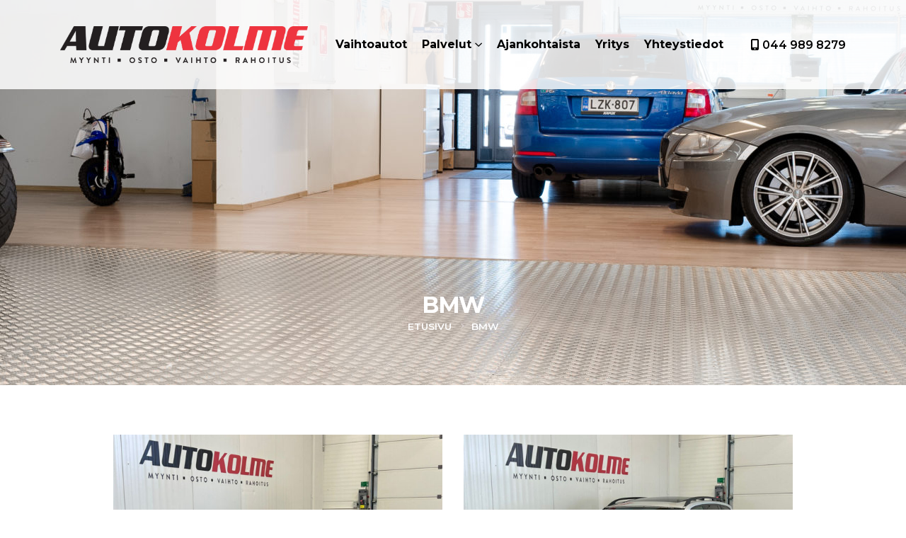

--- FILE ---
content_type: text/html; charset=UTF-8
request_url: https://autokolme.fi/merkki/bmw/
body_size: 13759
content:
<!DOCTYPE html>
<html lang="fi">
<head>
	<meta charset="UTF-8">
	<!--[if IE]><meta http-equiv='X-UA-Compatible' content='IE=edge,chrome=1'><![endif]-->
	<meta name="viewport" content="width=device-width, initial-scale=1.0, minimum-scale=1.0">
	<link rel="profile" href="http://gmpg.org/xfn/11" />
	<link rel="pingback" href="https://autokolme.fi/xmlrpc.php" />

		<link rel="shortcut icon" href="//autokolme.fi/wp-content/uploads/2020/11/autokolme-favicon.jpg" type="image/x-icon" />
		<link rel="apple-touch-icon" href="//autokolme.fi/wp-content/uploads/2020/11/autokolme-favicon.jpg" />
		<link rel="apple-touch-icon" sizes="120x120" href="//autokolme.fi/wp-content/uploads/2020/11/autokolme-favicon.jpg" />
		<link rel="apple-touch-icon" sizes="76x76" href="//autokolme.fi/wp-content/uploads/2020/11/autokolme-favicon.jpg" />
		<link rel="apple-touch-icon" sizes="152x152" href="//autokolme.fi/wp-content/uploads/2020/11/autokolme-favicon.jpg" />
	<meta name='robots' content='index, follow, max-image-preview:large, max-snippet:-1, max-video-preview:-1' />

	<!-- This site is optimized with the Yoast SEO plugin v26.5 - https://yoast.com/wordpress/plugins/seo/ -->
	<title>BMW arkistot - Autokolme</title>
	<link rel="canonical" href="https://autokolme.fi/merkki/bmw/" />
	<meta property="og:locale" content="fi_FI" />
	<meta property="og:type" content="article" />
	<meta property="og:title" content="BMW arkistot - Autokolme" />
	<meta property="og:url" content="https://autokolme.fi/merkki/bmw/" />
	<meta property="og:site_name" content="Autokolme" />
	<meta name="twitter:card" content="summary_large_image" />
	<script type="application/ld+json" class="yoast-schema-graph">{"@context":"https://schema.org","@graph":[{"@type":"CollectionPage","@id":"https://autokolme.fi/merkki/bmw/","url":"https://autokolme.fi/merkki/bmw/","name":"BMW arkistot - Autokolme","isPartOf":{"@id":"https://autokolme.fi/#website"},"primaryImageOfPage":{"@id":"https://autokolme.fi/merkki/bmw/#primaryimage"},"image":{"@id":"https://autokolme.fi/merkki/bmw/#primaryimage"},"thumbnailUrl":"https://autokolme.fi/wp-content/uploads/2025/08/da283bdd5cfa0fe2-large.jpg","breadcrumb":{"@id":"https://autokolme.fi/merkki/bmw/#breadcrumb"},"inLanguage":"fi"},{"@type":"ImageObject","inLanguage":"fi","@id":"https://autokolme.fi/merkki/bmw/#primaryimage","url":"https://autokolme.fi/wp-content/uploads/2025/08/da283bdd5cfa0fe2-large.jpg","contentUrl":"https://autokolme.fi/wp-content/uploads/2025/08/da283bdd5cfa0fe2-large.jpg","width":1440,"height":1080,"caption":"BMW 335xi / Nahat / Juuri Katsastettu / Huollettu / Rahoitus"},{"@type":"BreadcrumbList","@id":"https://autokolme.fi/merkki/bmw/#breadcrumb","itemListElement":[{"@type":"ListItem","position":1,"name":"Home","item":"https://autokolme.fi/"},{"@type":"ListItem","position":2,"name":"BMW"}]},{"@type":"WebSite","@id":"https://autokolme.fi/#website","url":"https://autokolme.fi/","name":"Autokolme","description":"Autoliike Espoossa","potentialAction":[{"@type":"SearchAction","target":{"@type":"EntryPoint","urlTemplate":"https://autokolme.fi/?s={search_term_string}"},"query-input":{"@type":"PropertyValueSpecification","valueRequired":true,"valueName":"search_term_string"}}],"inLanguage":"fi"}]}</script>
	<!-- / Yoast SEO plugin. -->


<link rel='dns-prefetch' href='//unpkg.com' />
<link rel="alternate" type="application/rss+xml" title="Autokolme &raquo; syöte" href="https://autokolme.fi/feed/" />
<link rel="alternate" type="application/rss+xml" title="Autokolme &raquo; kommenttien syöte" href="https://autokolme.fi/comments/feed/" />
<link rel="alternate" type="application/rss+xml" title="Syöte: Autokolme &raquo; BMW Merkki" href="https://autokolme.fi/merkki/bmw/feed/" />
		<link rel="shortcut icon" href="//autokolme.fi/wp-content/uploads/2020/11/autokolme-favicon.jpg" type="image/x-icon" />
				<link rel="apple-touch-icon" href="//autokolme.fi/wp-content/uploads/2020/11/autokolme-favicon.jpg" />
				<link rel="apple-touch-icon" sizes="120x120" href="//autokolme.fi/wp-content/uploads/2020/11/autokolme-favicon.jpg" />
				<link rel="apple-touch-icon" sizes="76x76" href="//autokolme.fi/wp-content/uploads/2020/11/autokolme-favicon.jpg" />
				<link rel="apple-touch-icon" sizes="152x152" href="//autokolme.fi/wp-content/uploads/2020/11/autokolme-favicon.jpg" />
		<style id='wp-img-auto-sizes-contain-inline-css'>
img:is([sizes=auto i],[sizes^="auto," i]){contain-intrinsic-size:3000px 1500px}
/*# sourceURL=wp-img-auto-sizes-contain-inline-css */
</style>
<style id='wp-emoji-styles-inline-css'>

	img.wp-smiley, img.emoji {
		display: inline !important;
		border: none !important;
		box-shadow: none !important;
		height: 1em !important;
		width: 1em !important;
		margin: 0 0.07em !important;
		vertical-align: -0.1em !important;
		background: none !important;
		padding: 0 !important;
	}
/*# sourceURL=wp-emoji-styles-inline-css */
</style>
<link rel='stylesheet' id='wp-block-library-css' href='https://autokolme.fi/wp-includes/css/dist/block-library/style.min.css?ver=6.9' media='all' />
<style id='global-styles-inline-css'>
:root{--wp--preset--aspect-ratio--square: 1;--wp--preset--aspect-ratio--4-3: 4/3;--wp--preset--aspect-ratio--3-4: 3/4;--wp--preset--aspect-ratio--3-2: 3/2;--wp--preset--aspect-ratio--2-3: 2/3;--wp--preset--aspect-ratio--16-9: 16/9;--wp--preset--aspect-ratio--9-16: 9/16;--wp--preset--color--black: #000000;--wp--preset--color--cyan-bluish-gray: #abb8c3;--wp--preset--color--white: #ffffff;--wp--preset--color--pale-pink: #f78da7;--wp--preset--color--vivid-red: #cf2e2e;--wp--preset--color--luminous-vivid-orange: #ff6900;--wp--preset--color--luminous-vivid-amber: #fcb900;--wp--preset--color--light-green-cyan: #7bdcb5;--wp--preset--color--vivid-green-cyan: #00d084;--wp--preset--color--pale-cyan-blue: #8ed1fc;--wp--preset--color--vivid-cyan-blue: #0693e3;--wp--preset--color--vivid-purple: #9b51e0;--wp--preset--color--primary: var(--porto-primary-color);--wp--preset--color--secondary: var(--porto-secondary-color);--wp--preset--color--tertiary: var(--porto-tertiary-color);--wp--preset--color--quaternary: var(--porto-quaternary-color);--wp--preset--color--dark: var(--porto-dark-color);--wp--preset--color--light: var(--porto-light-color);--wp--preset--color--primary-hover: var(--porto-primary-light-5);--wp--preset--gradient--vivid-cyan-blue-to-vivid-purple: linear-gradient(135deg,rgb(6,147,227) 0%,rgb(155,81,224) 100%);--wp--preset--gradient--light-green-cyan-to-vivid-green-cyan: linear-gradient(135deg,rgb(122,220,180) 0%,rgb(0,208,130) 100%);--wp--preset--gradient--luminous-vivid-amber-to-luminous-vivid-orange: linear-gradient(135deg,rgb(252,185,0) 0%,rgb(255,105,0) 100%);--wp--preset--gradient--luminous-vivid-orange-to-vivid-red: linear-gradient(135deg,rgb(255,105,0) 0%,rgb(207,46,46) 100%);--wp--preset--gradient--very-light-gray-to-cyan-bluish-gray: linear-gradient(135deg,rgb(238,238,238) 0%,rgb(169,184,195) 100%);--wp--preset--gradient--cool-to-warm-spectrum: linear-gradient(135deg,rgb(74,234,220) 0%,rgb(151,120,209) 20%,rgb(207,42,186) 40%,rgb(238,44,130) 60%,rgb(251,105,98) 80%,rgb(254,248,76) 100%);--wp--preset--gradient--blush-light-purple: linear-gradient(135deg,rgb(255,206,236) 0%,rgb(152,150,240) 100%);--wp--preset--gradient--blush-bordeaux: linear-gradient(135deg,rgb(254,205,165) 0%,rgb(254,45,45) 50%,rgb(107,0,62) 100%);--wp--preset--gradient--luminous-dusk: linear-gradient(135deg,rgb(255,203,112) 0%,rgb(199,81,192) 50%,rgb(65,88,208) 100%);--wp--preset--gradient--pale-ocean: linear-gradient(135deg,rgb(255,245,203) 0%,rgb(182,227,212) 50%,rgb(51,167,181) 100%);--wp--preset--gradient--electric-grass: linear-gradient(135deg,rgb(202,248,128) 0%,rgb(113,206,126) 100%);--wp--preset--gradient--midnight: linear-gradient(135deg,rgb(2,3,129) 0%,rgb(40,116,252) 100%);--wp--preset--font-size--small: 13px;--wp--preset--font-size--medium: 20px;--wp--preset--font-size--large: 36px;--wp--preset--font-size--x-large: 42px;--wp--preset--spacing--20: 0.44rem;--wp--preset--spacing--30: 0.67rem;--wp--preset--spacing--40: 1rem;--wp--preset--spacing--50: 1.5rem;--wp--preset--spacing--60: 2.25rem;--wp--preset--spacing--70: 3.38rem;--wp--preset--spacing--80: 5.06rem;--wp--preset--shadow--natural: 6px 6px 9px rgba(0, 0, 0, 0.2);--wp--preset--shadow--deep: 12px 12px 50px rgba(0, 0, 0, 0.4);--wp--preset--shadow--sharp: 6px 6px 0px rgba(0, 0, 0, 0.2);--wp--preset--shadow--outlined: 6px 6px 0px -3px rgb(255, 255, 255), 6px 6px rgb(0, 0, 0);--wp--preset--shadow--crisp: 6px 6px 0px rgb(0, 0, 0);}:where(.is-layout-flex){gap: 0.5em;}:where(.is-layout-grid){gap: 0.5em;}body .is-layout-flex{display: flex;}.is-layout-flex{flex-wrap: wrap;align-items: center;}.is-layout-flex > :is(*, div){margin: 0;}body .is-layout-grid{display: grid;}.is-layout-grid > :is(*, div){margin: 0;}:where(.wp-block-columns.is-layout-flex){gap: 2em;}:where(.wp-block-columns.is-layout-grid){gap: 2em;}:where(.wp-block-post-template.is-layout-flex){gap: 1.25em;}:where(.wp-block-post-template.is-layout-grid){gap: 1.25em;}.has-black-color{color: var(--wp--preset--color--black) !important;}.has-cyan-bluish-gray-color{color: var(--wp--preset--color--cyan-bluish-gray) !important;}.has-white-color{color: var(--wp--preset--color--white) !important;}.has-pale-pink-color{color: var(--wp--preset--color--pale-pink) !important;}.has-vivid-red-color{color: var(--wp--preset--color--vivid-red) !important;}.has-luminous-vivid-orange-color{color: var(--wp--preset--color--luminous-vivid-orange) !important;}.has-luminous-vivid-amber-color{color: var(--wp--preset--color--luminous-vivid-amber) !important;}.has-light-green-cyan-color{color: var(--wp--preset--color--light-green-cyan) !important;}.has-vivid-green-cyan-color{color: var(--wp--preset--color--vivid-green-cyan) !important;}.has-pale-cyan-blue-color{color: var(--wp--preset--color--pale-cyan-blue) !important;}.has-vivid-cyan-blue-color{color: var(--wp--preset--color--vivid-cyan-blue) !important;}.has-vivid-purple-color{color: var(--wp--preset--color--vivid-purple) !important;}.has-black-background-color{background-color: var(--wp--preset--color--black) !important;}.has-cyan-bluish-gray-background-color{background-color: var(--wp--preset--color--cyan-bluish-gray) !important;}.has-white-background-color{background-color: var(--wp--preset--color--white) !important;}.has-pale-pink-background-color{background-color: var(--wp--preset--color--pale-pink) !important;}.has-vivid-red-background-color{background-color: var(--wp--preset--color--vivid-red) !important;}.has-luminous-vivid-orange-background-color{background-color: var(--wp--preset--color--luminous-vivid-orange) !important;}.has-luminous-vivid-amber-background-color{background-color: var(--wp--preset--color--luminous-vivid-amber) !important;}.has-light-green-cyan-background-color{background-color: var(--wp--preset--color--light-green-cyan) !important;}.has-vivid-green-cyan-background-color{background-color: var(--wp--preset--color--vivid-green-cyan) !important;}.has-pale-cyan-blue-background-color{background-color: var(--wp--preset--color--pale-cyan-blue) !important;}.has-vivid-cyan-blue-background-color{background-color: var(--wp--preset--color--vivid-cyan-blue) !important;}.has-vivid-purple-background-color{background-color: var(--wp--preset--color--vivid-purple) !important;}.has-black-border-color{border-color: var(--wp--preset--color--black) !important;}.has-cyan-bluish-gray-border-color{border-color: var(--wp--preset--color--cyan-bluish-gray) !important;}.has-white-border-color{border-color: var(--wp--preset--color--white) !important;}.has-pale-pink-border-color{border-color: var(--wp--preset--color--pale-pink) !important;}.has-vivid-red-border-color{border-color: var(--wp--preset--color--vivid-red) !important;}.has-luminous-vivid-orange-border-color{border-color: var(--wp--preset--color--luminous-vivid-orange) !important;}.has-luminous-vivid-amber-border-color{border-color: var(--wp--preset--color--luminous-vivid-amber) !important;}.has-light-green-cyan-border-color{border-color: var(--wp--preset--color--light-green-cyan) !important;}.has-vivid-green-cyan-border-color{border-color: var(--wp--preset--color--vivid-green-cyan) !important;}.has-pale-cyan-blue-border-color{border-color: var(--wp--preset--color--pale-cyan-blue) !important;}.has-vivid-cyan-blue-border-color{border-color: var(--wp--preset--color--vivid-cyan-blue) !important;}.has-vivid-purple-border-color{border-color: var(--wp--preset--color--vivid-purple) !important;}.has-vivid-cyan-blue-to-vivid-purple-gradient-background{background: var(--wp--preset--gradient--vivid-cyan-blue-to-vivid-purple) !important;}.has-light-green-cyan-to-vivid-green-cyan-gradient-background{background: var(--wp--preset--gradient--light-green-cyan-to-vivid-green-cyan) !important;}.has-luminous-vivid-amber-to-luminous-vivid-orange-gradient-background{background: var(--wp--preset--gradient--luminous-vivid-amber-to-luminous-vivid-orange) !important;}.has-luminous-vivid-orange-to-vivid-red-gradient-background{background: var(--wp--preset--gradient--luminous-vivid-orange-to-vivid-red) !important;}.has-very-light-gray-to-cyan-bluish-gray-gradient-background{background: var(--wp--preset--gradient--very-light-gray-to-cyan-bluish-gray) !important;}.has-cool-to-warm-spectrum-gradient-background{background: var(--wp--preset--gradient--cool-to-warm-spectrum) !important;}.has-blush-light-purple-gradient-background{background: var(--wp--preset--gradient--blush-light-purple) !important;}.has-blush-bordeaux-gradient-background{background: var(--wp--preset--gradient--blush-bordeaux) !important;}.has-luminous-dusk-gradient-background{background: var(--wp--preset--gradient--luminous-dusk) !important;}.has-pale-ocean-gradient-background{background: var(--wp--preset--gradient--pale-ocean) !important;}.has-electric-grass-gradient-background{background: var(--wp--preset--gradient--electric-grass) !important;}.has-midnight-gradient-background{background: var(--wp--preset--gradient--midnight) !important;}.has-small-font-size{font-size: var(--wp--preset--font-size--small) !important;}.has-medium-font-size{font-size: var(--wp--preset--font-size--medium) !important;}.has-large-font-size{font-size: var(--wp--preset--font-size--large) !important;}.has-x-large-font-size{font-size: var(--wp--preset--font-size--x-large) !important;}
/*# sourceURL=global-styles-inline-css */
</style>

<style id='classic-theme-styles-inline-css'>
/*! This file is auto-generated */
.wp-block-button__link{color:#fff;background-color:#32373c;border-radius:9999px;box-shadow:none;text-decoration:none;padding:calc(.667em + 2px) calc(1.333em + 2px);font-size:1.125em}.wp-block-file__button{background:#32373c;color:#fff;text-decoration:none}
/*# sourceURL=/wp-includes/css/classic-themes.min.css */
</style>
<link rel='stylesheet' id='mediaelement-css' href='https://autokolme.fi/wp-includes/js/mediaelement/mediaelementplayer-legacy.min.css?ver=4.2.17' media='all' />
<link rel='stylesheet' id='wp-mediaelement-css' href='https://autokolme.fi/wp-includes/js/mediaelement/wp-mediaelement.min.css?ver=6.9' media='all' />
<link rel='stylesheet' id='view_editor_gutenberg_frontend_assets-css' href='https://autokolme.fi/wp-content/plugins/toolset-blocks/public/css/views-frontend.css?ver=3.6.21' media='all' />
<style id='view_editor_gutenberg_frontend_assets-inline-css'>
.wpv-sort-list-dropdown.wpv-sort-list-dropdown-style-default > span.wpv-sort-list,.wpv-sort-list-dropdown.wpv-sort-list-dropdown-style-default .wpv-sort-list-item {border-color: #cdcdcd;}.wpv-sort-list-dropdown.wpv-sort-list-dropdown-style-default .wpv-sort-list-item a {color: #444;background-color: #fff;}.wpv-sort-list-dropdown.wpv-sort-list-dropdown-style-default a:hover,.wpv-sort-list-dropdown.wpv-sort-list-dropdown-style-default a:focus {color: #000;background-color: #eee;}.wpv-sort-list-dropdown.wpv-sort-list-dropdown-style-default .wpv-sort-list-item.wpv-sort-list-current a {color: #000;background-color: #eee;}
.wpv-sort-list-dropdown.wpv-sort-list-dropdown-style-default > span.wpv-sort-list,.wpv-sort-list-dropdown.wpv-sort-list-dropdown-style-default .wpv-sort-list-item {border-color: #cdcdcd;}.wpv-sort-list-dropdown.wpv-sort-list-dropdown-style-default .wpv-sort-list-item a {color: #444;background-color: #fff;}.wpv-sort-list-dropdown.wpv-sort-list-dropdown-style-default a:hover,.wpv-sort-list-dropdown.wpv-sort-list-dropdown-style-default a:focus {color: #000;background-color: #eee;}.wpv-sort-list-dropdown.wpv-sort-list-dropdown-style-default .wpv-sort-list-item.wpv-sort-list-current a {color: #000;background-color: #eee;}.wpv-sort-list-dropdown.wpv-sort-list-dropdown-style-grey > span.wpv-sort-list,.wpv-sort-list-dropdown.wpv-sort-list-dropdown-style-grey .wpv-sort-list-item {border-color: #cdcdcd;}.wpv-sort-list-dropdown.wpv-sort-list-dropdown-style-grey .wpv-sort-list-item a {color: #444;background-color: #eeeeee;}.wpv-sort-list-dropdown.wpv-sort-list-dropdown-style-grey a:hover,.wpv-sort-list-dropdown.wpv-sort-list-dropdown-style-grey a:focus {color: #000;background-color: #e5e5e5;}.wpv-sort-list-dropdown.wpv-sort-list-dropdown-style-grey .wpv-sort-list-item.wpv-sort-list-current a {color: #000;background-color: #e5e5e5;}
.wpv-sort-list-dropdown.wpv-sort-list-dropdown-style-default > span.wpv-sort-list,.wpv-sort-list-dropdown.wpv-sort-list-dropdown-style-default .wpv-sort-list-item {border-color: #cdcdcd;}.wpv-sort-list-dropdown.wpv-sort-list-dropdown-style-default .wpv-sort-list-item a {color: #444;background-color: #fff;}.wpv-sort-list-dropdown.wpv-sort-list-dropdown-style-default a:hover,.wpv-sort-list-dropdown.wpv-sort-list-dropdown-style-default a:focus {color: #000;background-color: #eee;}.wpv-sort-list-dropdown.wpv-sort-list-dropdown-style-default .wpv-sort-list-item.wpv-sort-list-current a {color: #000;background-color: #eee;}.wpv-sort-list-dropdown.wpv-sort-list-dropdown-style-grey > span.wpv-sort-list,.wpv-sort-list-dropdown.wpv-sort-list-dropdown-style-grey .wpv-sort-list-item {border-color: #cdcdcd;}.wpv-sort-list-dropdown.wpv-sort-list-dropdown-style-grey .wpv-sort-list-item a {color: #444;background-color: #eeeeee;}.wpv-sort-list-dropdown.wpv-sort-list-dropdown-style-grey a:hover,.wpv-sort-list-dropdown.wpv-sort-list-dropdown-style-grey a:focus {color: #000;background-color: #e5e5e5;}.wpv-sort-list-dropdown.wpv-sort-list-dropdown-style-grey .wpv-sort-list-item.wpv-sort-list-current a {color: #000;background-color: #e5e5e5;}.wpv-sort-list-dropdown.wpv-sort-list-dropdown-style-blue > span.wpv-sort-list,.wpv-sort-list-dropdown.wpv-sort-list-dropdown-style-blue .wpv-sort-list-item {border-color: #0099cc;}.wpv-sort-list-dropdown.wpv-sort-list-dropdown-style-blue .wpv-sort-list-item a {color: #444;background-color: #cbddeb;}.wpv-sort-list-dropdown.wpv-sort-list-dropdown-style-blue a:hover,.wpv-sort-list-dropdown.wpv-sort-list-dropdown-style-blue a:focus {color: #000;background-color: #95bedd;}.wpv-sort-list-dropdown.wpv-sort-list-dropdown-style-blue .wpv-sort-list-item.wpv-sort-list-current a {color: #000;background-color: #95bedd;}
/*# sourceURL=view_editor_gutenberg_frontend_assets-inline-css */
</style>
<link rel='stylesheet' id='contact-form-7-css' href='https://autokolme.fi/wp-content/plugins/contact-form-7/includes/css/styles.css?ver=6.1.4' media='all' />
<link rel='stylesheet' id='swiper-css-css' href='https://unpkg.com/swiper/swiper-bundle.min.css' media='all' />
<link rel='stylesheet' id='porto-css-vars-css' href='https://autokolme.fi/wp-content/uploads/porto_styles/theme_css_vars.css?ver=7.3.2' media='all' />
<link rel='stylesheet' id='js_composer_front-css' href='https://autokolme.fi/wp-content/plugins/js_composer/assets/css/js_composer.min.css?ver=8.1' media='all' />
<link rel='stylesheet' id='bootstrap-css' href='https://autokolme.fi/wp-content/uploads/porto_styles/bootstrap.css?ver=7.3.2' media='all' />
<link rel='stylesheet' id='porto-plugins-css' href='https://autokolme.fi/wp-content/themes/porto/css/plugins.css?ver=7.3.2' media='all' />
<link rel='stylesheet' id='porto-theme-css' href='https://autokolme.fi/wp-content/themes/porto/css/theme.css?ver=7.3.2' media='all' />
<link rel='stylesheet' id='porto-shortcodes-css' href='https://autokolme.fi/wp-content/uploads/porto_styles/shortcodes.css?ver=7.3.2' media='all' />
<link rel='stylesheet' id='porto-theme-wpb-css' href='https://autokolme.fi/wp-content/themes/porto/css/theme_wpb.css?ver=7.3.2' media='all' />
<link rel='stylesheet' id='porto-dynamic-style-css' href='https://autokolme.fi/wp-content/uploads/porto_styles/dynamic_style.css?ver=7.3.2' media='all' />
<link rel='stylesheet' id='porto-type-builder-css' href='https://autokolme.fi/wp-content/plugins/porto-functionality/builders/assets/type-builder.css?ver=3.3.2' media='all' />
<link rel='stylesheet' id='porto-style-css' href='https://autokolme.fi/wp-content/themes/porto/style.css?ver=7.3.2' media='all' />
<style id='porto-style-inline-css'>
.side-header-narrow-bar-logo{max-width:350px}@media (min-width:992px){}.page-top .sort-source{position:static;text-align:center;margin-top:5px;border-width:0}.page-top ul.breadcrumb{-ms-flex-pack:center;justify-content:center}.page-top .page-title{font-weight:700}.text-sm{font-size:.8em !important}a,span,li{font-family:"Montserrat",sans-serif}body:not(.single-portfolio) #main{background:#e9e9e9}.main-content{padding-top:70px}input[type="email"],input[type="number"],input[type="password"],input[type="search"],input[type="tel"],input[type="text"],input[type="url"],input[type="color"],input[type="date"],input[type="datetime"],input[type="datetime-local"],input[type="month"],input[type="time"],input[type="week"],textarea,select,.form-control{padding:12px 16px;border:none;box-shadow:none}.btn,.button,input.submit{border-radius:50px;padding-left:1.2em;padding-right:1.2em}.section{padding:70px 0}#header{background:rgba(0,0,0,0.7)}#header .header-top .container:after{content:'';display:block;position:absolute;bottom:0;left:15px;right:15px;border-bottom:1px solid rgba(141,142,144,0.5);height:1px}#header .header-top .header-contact a,#header .header-top .header-contact span,#header .header-top .top-links > li.menu-item > a{color:rgba(255,255,255,0.8)}#header .block-inline{margin-bottom:0;line-height:48px}#header .header-top .mega-menu > li.menu-item > a{font-size:12.6px;font-weight:400;text-transform:none;text-decoration:none}#header .header-contact li{line-height:inherit;padding:0 16px;border-left:1px solid rgba(141,142,144,0.5);font-size:14px}#header .header-contact li:first-child{padding-left:0;border-left:none}#header .header-contact .nav-top a,#header .header-contact .nav-top span{padding-left:0}#header .header-top .header-contact li *{font-size:.9em}.page-top .page-title{font-size:2em;font-weight:700;line-height:1.2;min-height:0}.page-top .page-sub-title{font-size:1.2em}.page-top .breadcrumbs-wrap{font-size:.85em}.page-top ul.breadcrumb > li a,.breadcrumb{text-transform:uppercase}.page-top ul.breadcrumb>li .delimiter:before{top:-1px;opacity:0.5}@media (max-width:991px){#header .header-top .header-right > *{display:inline-block}.fixed-header #header .header-main .header-left,.fixed-header #header .header-main .header-right{padding-top:20px;padding-bottom:20px}}@media (max-width:767px){#header .header-top{display:block}}@media (min-width:992px){#header #main-menu .mega-menu > li.menu-item > a{padding-bottom:38px}}#nav-panel .mobile-nav-wrap{padding:14px !important;border-radius:4px}.page-portfolios .portfolio-item{position:relative;overflow:hidden;border:1px solid #ddd;background:#fff}.portfolio-item .thumb-info-price{position:absolute;top:13px;left:0;background:#c06b2d;padding:0.6rem 1.7rem;color:#FFF;font-weight:600;border-radius:0 50px 50px 0;-webkit-transform:translate3d(-10px,0,0);transform:translate3d(-10px,0,0);-webkit-transition:ease transform 300ms;transition:ease transform 300ms;text-transform:uppercase}.portfolio-item:hover .thumb-info-price{-webkit-transform:translate3d(0,0,0);transform:translate3d(0,0,0)}.portfolio-item .nav a{text-decoration:none}.portfolio-item .nav a:not(:hover){color:#515658}.portfolio-item h4{font-size:17.6px;font-weight:600;padding:10px 30px;text-align:left;min-height:74px}.portfolio-item .portfolio-brief-content{padding-top:8px;padding-bottom:8px;border-top:1px solid #e9e9e9}.portfolio-item .thumb-info-action,.single-portfolio .portfolio-desc,.single-portfolio .portfolio-image{display:none}.single-portfolio .main-content{padding-top:0}.accordion.without-borders .card-body{padding-top:0.5rem;padding-left:1.5rem}.blog-posts .has-post-thumbnail .post-excerpt{display:none}.blog-posts .meta-date i,.blog-posts .btn{display:none}article.post .post-meta{font-size:1em}.blog-posts .meta-date{color:#b3642a;text-transform:uppercase;font-weight:600}.blog-posts .entry-title{font-size:18px;font-weight:600;line-height:24px}.blog-posts .post-excerpt,.blog-psots .entry-content,.post-author p .name a:not(:hover){color:#2e353e}.blog-posts .entry-title a{transition:color 300ms ease}.blog-posts .entry-title a:not(:hover){color:inherit}.posts-grid .grid-box{border-color:#ddd;box-shadow:none;padding:0 0 20px 0}.posts-grid .grid-box > *:not(.post-image){padding-left:30px;padding-right:30px}article.post-grid .post-image.single{margin-bottom:0}.posts-grid .grid-box .post-meta{margin-top:30px}.posts-grid .grid-box .post-meta + .post-meta{margin-top:10px}.single-post .post-content hr,.single-post article.post .post-image{display:none}.single-post .post-content .m-l-lg{display:block;margin-left:0 !important;margin-bottom:10px;text-indent:-85px;overflow:hidden;color:#b3642a;text-transform:uppercase}.single-post .entry-title{font-weight:700}.single-post .entry-content p{font-size:.9em}.post-block h3,.post-share h3,article.post .comment-respond h3,article.portfolio .comment-respond h3{font-size:1em;font-weight:700;color:#2e353e;margin-bottom:10px}p.form-submit{font-family:inherit}article .comment-respond input[type="submit"],input.btn.btn-lg.custom-btn-style-1,.custom-btn-style-1,.pagination.load-more .next{padding:0.7rem 1.8rem;font-size:1em;text-shadow:none;text-transform:uppercase}.comment-form label{color:#2e353e;font-weight:600}ul.comments .comment-block{background:none;padding-left:0;padding-top:0}ul.comments .comment-arrow{display:none}ul.comments .comment-block .comment-by{color:#2e353e;}ul.comments .comment-block .pt-right,ul.comments .comment-block p{font-size:.8em}.pagination.load-more .next{color:#b3642a;border-color:#b3642a;width:auto;border-width:2px;font-weight:600;border-radius:30px;font-size:.8em}.pagination.load-more .next:hover{color:#fff;background-color:#b3642a}.porto-sicon-box{margin-bottom:15px}.porto-sicon-header h3.porto-sicon-title{line-height:1.5}.wpcf7 .row{margin-left:-5px;margin-right:-5px}.wpcf7 .row [class*=col-]{padding-left:5px;padding-right:5px}.porto-sicon-box .porto-sicon-left .align-icon{padding:5px 10px 10px}.porto_countdown .porto_countdown-row{display:-webkit-flex;display:-ms-flexbox;display:flex;-webkit-justify-content:center;-ms-justify-content:center;justify-content:center;-ms-flex-pack:center}.porto_countdown .porto_countdown-section .porto_countdown-period{display:block}.porto_countdown.porto-cd-s1 .porto_countdown-section{border-left:1px solid #d7d7d7;padding:1.5rem 2rem;margin-bottom:0}.porto_countdown.porto-cd-s1 .porto_countdown-section:first-child{border-left:none}@media (max-width:575px){.porto_countdown .porto_countdown-row{-webkit-box-orient:vertical;-webkit-box-direction:normal;-ms-flex-direction:column;flex-direction:column}.porto_countdown.porto-cd-s1 .porto_countdown-section{border-left:none;border-top:1px solid #d7d7d7}.porto_countdown.porto-cd-s1 .porto_countdown-section:first-child{border-top:none}}.wpcf7 .form-control:focus{box-shadow:none}.wpcf7 input{padding:0.9rem 1.25rem;border-radius:0;font-size:15px;line-height:24px}.wpcf7 .form-control{font-family:Open Sans;font-size:0.85rem;color:#2e353e}@media (min-width:992px){.wpcf7 .form-group:nth-child(2){border-left:1px solid #d7d7d7}}.custom-form-style-1 .form-control::-webkit-input-placeholder{font-weight:600;color:#000 !important}.custom-form-style-1 .form-control:-ms-input-placeholder{font-weight:600;color:#000 !important}.custom-form-style-1 .form-control::-ms-input-placeholder{font-weight:600;color:#000 !important}.custom-form-style-1 .form-control::placeholder{font-weight:600;color:#000 !important}.custom-form-style-1 .form-control:-ms-input-placeholder{font-weight:600;color:#000 !important}.owl-carousel .owl-nav{top:30%}.owl-carousel .owl-nav [class*="owl-"]{background:none !important;border:none !important}.owl-carousel .owl-nav .owl-next:before,.owl-carousel .owl-nav .owl-prev:before{content:'';display:block;position:absolute;left:-3px;top:6px;width:20px;height:20px;border-top:1px solid #2e353e;border-left:1px solid #2e353e;-webkit-transform:rotate(-45deg);transform:rotate(-45deg)}.owl-carousel .owl-nav .owl-next:before{-webkit-transform:rotate(135deg);transform:rotate(135deg)}@media (min-width:992px){.testimonial.testimonial-style-2{width:83%;margin:0 auto}}.testimonial.testimonial-style-2 blockquote:before,.testimonial.testimonial-style-2 blockquote:after{color:#777;display:block !important;left:10px;top:0;content:"“";font-family:"Montserrat",sans-serif;font-size:50px;font-style:normal;line-height:1;position:absolute;color:#2e353e}.testimonial.testimonial-style-2 blockquote:after{content:"”";right:10px;bottom:-0.5em;left:auto;top:auto}.testimonial.testimonial-style-2 blockquote p{color:#2e353e !important;font-style:normal;font-family:"Montserrat",sans-serif;line-height:2;padding:0 40px}.home .testimonial.testimonial-style-2 .testimonial-author span{font-size:17px;letter-spacing:.2em}.btn.btn-primary.btn-outline-primary:not(:hover){background:none;color:#b3642a;text-shadow:none}.porto-sicon-box.top-icon{padding:30px;background:#fff;border:1px solid #ddd}.top-icon .porto-sicon-header,.top-icon .porto-sicon-description{text-align:left}.porto-sicon-box .porto-sicon-top{margin:-30px -30px 30px}.top-icon .porto-sicon-header .porto-sicon-title{transition:color 0.3s ease}.top-icon .porto-sicon-header .porto-sicon-box-link:hover .porto-sicon-title{color:inherit}#footer{padding-top:30px}#footer .footer-bottom{padding-bottom:50px}#footer .widget{margin-top:0;margin-bottom:20px}#footer .row{-webkit-justify-content:space-between;-ms-justify-content:space-between;justify-content:space-between;-ms-flex-pack:justify}#footer .widget-title{margin-bottom:25px}#footer .widget-title,#footer .widget-title a{font-weight:600}#footer .widget.follow-us .share-links a{box-shadow:none}.widget_nav_menu > div > ul li{padding:0;margin-bottom:5px;border-top:none}.widget_nav_menu > div > ul li:before{display:none}.widget_nav_menu > div > ul{border-bottom:none;margin-top:0}#footer .text-color-primary > a{color:inherit}#footer .widget_nav_menu:last-child{padding-left:25px}#footer .row > div:nth-child(2){display:-webkit-flex;display:-ms-flexbox;display:flex}.footer-main .container:after{content:'';display:block;border-top:1px solid #2a3040;position:absolute;left:15px;right:15px;bottom:0}#footer form{opacity:1}#footer .widget_wysija_cont .wysija-input{padding:15px}#footer .widget_wysija_cont .wysija-submit{padding:10px 22px;line-height:1}.rtl #header .header-contact li{border-right:1px solid rgba(141,142,144,0.5);border-left:none}.rtl #header .header-contact li:first-child{padding-right:0;border-right:none;padding-left:16px}.rtl #header .header-contact .nav-top a,.rtl #header .header-contact .nav-top span{padding-right:0;padding-left:10px}@media (min-width:992px){.rtl .wpcf7 .form-group:nth-child(2){border-right:1px solid #d7d7d7;border-left:none}}.rtl .portfolio-item .thumb-info-price{right:0;left:auto;border-radius:50px 0 0 50px;-webkit-transform:translate3d(10px,0,0);transform:translate3d(10px,0,0)}.rtl .portfolio-item:hover .thumb-info-price{-webkit-transform:translate3d(0,0,0);transform:translate3d(0,0,0)}.rtl .portfolio-item h4{text-align:right}.rtl .accordion.without-borders .card-body{padding-right:1.5rem;padding-left:0}.rtl .posts-grid .grid-box{padding:0 0 20px 0}.rtl ul.comments .comment-block{padding-right:0}.rtl .porto_countdown.porto-cd-s1 .porto_countdown-section{border-right:1px solid #d7d7d7;border-left:none}.rtl .porto_countdown.porto-cd-s1 .porto_countdown-section:first-child{border-right:none}@media (max-width:575px){.rtl .porto_countdown.porto-cd-s1 .porto_countdown-section{border-right:none}}.rtl .owl-carousel .owl-nav .owl-next:before,.rtl .owl-carousel .owl-nav .owl-prev:before{right:-3px;left:auto;border-right:1px solid #2e353e;border-left:none}.rtl .owl-carousel .owl-nav .owl-prev:before{-webkit-transform:rotate(45deg);-ms-transform:rotate(45deg);transform:rotate(45deg)}.rtl .owl-carousel .owl-nav .owl-next:before{-webkit-transform:rotate(-135deg);-ms-transform:rotate(-135deg);transform:rotate(-135deg)}.rtl .testimonial.testimonial-style-2 blockquote:before,.rtl .testimonial.testimonial-style-2 blockquote:after{right:10px;left:auto}.rtl .testimonial.testimonial-style-2 blockquote:after{left:10px;right:auto}.rtl .top-icon .porto-sicon-header,.rtl .top-icon .porto-sicon-description{text-align:right}.rtl #footer .widget_nav_menu:last-child{padding-right:25px;padding-left:0}
/*# sourceURL=porto-style-inline-css */
</style>
<link rel='stylesheet' id='styles-child-css' href='https://autokolme.fi/wp-content/themes/porto-child/style.css?ver=6.9' media='all' />
<script src="https://autokolme.fi/wp-content/plugins/toolset-blocks/vendor/toolset/common-es/public/toolset-common-es-frontend.js?ver=175000" id="toolset-common-es-frontend-js"></script>
<script src="https://autokolme.fi/wp-includes/js/jquery/jquery.min.js?ver=3.7.1" id="jquery-core-js"></script>
<script src="https://autokolme.fi/wp-includes/js/jquery/jquery-migrate.min.js?ver=3.4.1" id="jquery-migrate-js"></script>
<script src="https://unpkg.com/swiper/swiper-bundle.min.js?ver=6.9" id="swiper-js-js"></script>
<script></script><link rel="https://api.w.org/" href="https://autokolme.fi/wp-json/" /><link rel="alternate" title="JSON" type="application/json" href="https://autokolme.fi/wp-json/wp/v2/merkki/55" /><link rel="EditURI" type="application/rsd+xml" title="RSD" href="https://autokolme.fi/xmlrpc.php?rsd" />
<meta name="generator" content="WordPress 6.9" />
	 
    <!-- Google Tag Manager -->
    <script>(function(w,d,s,l,i){w[l]=w[l]||[];w[l].push({'gtm.start':
    new Date().getTime(),event:'gtm.js'});var f=d.getElementsByTagName(s)[0],
    j=d.createElement(s),dl=l!='dataLayer'?'&l='+l:'';j.async=true;j.src=
    'https://www.googletagmanager.com/gtm.js?id='+i+dl;f.parentNode.insertBefore(j,f);
    })(window,document,'script','dataLayer','GTM-NBHWG5X');</script>
    <!-- End Google Tag Manager -->
	 
			<script type="text/javascript" id="webfont-queue">
		WebFontConfig = {
			google: { families: [ 'Open+Sans:400,500,600,700','Shadows+Into+Light:400,700','Montserrat:400,500,600,700,800','Playfair+Display:400,700' ] }
		};
		(function(d) {
			var wf = d.createElement('script'), s = d.scripts[d.scripts.length - 1];
			wf.src = 'https://autokolme.fi/wp-content/themes/porto/js/libs/webfont.js';
			wf.async = true;
			s.parentNode.insertBefore(wf, s);
		})(document);</script>
		<style>.recentcomments a{display:inline !important;padding:0 !important;margin:0 !important;}</style> <script> window.addEventListener("load",function(){ var c={script:false,link:false}; function ls(s) { if(!['script','link'].includes(s)||c[s]){return;}c[s]=true; var d=document,f=d.getElementsByTagName(s)[0],j=d.createElement(s); if(s==='script'){j.async=true;j.src='https://autokolme.fi/wp-content/plugins/toolset-blocks/vendor/toolset/blocks/public/js/frontend.js?v=1.6.17';}else{ j.rel='stylesheet';j.href='https://autokolme.fi/wp-content/plugins/toolset-blocks/vendor/toolset/blocks/public/css/style.css?v=1.6.17';} f.parentNode.insertBefore(j, f); }; function ex(){ls('script');ls('link')} window.addEventListener("scroll", ex, {once: true}); if (('IntersectionObserver' in window) && ('IntersectionObserverEntry' in window) && ('intersectionRatio' in window.IntersectionObserverEntry.prototype)) { var i = 0, fb = document.querySelectorAll("[class^='tb-']"), o = new IntersectionObserver(es => { es.forEach(e => { o.unobserve(e.target); if (e.intersectionRatio > 0) { ex();o.disconnect();}else{ i++;if(fb.length>i){o.observe(fb[i])}} }) }); if (fb.length) { o.observe(fb[i]) } } }) </script>
	<noscript>
		<link rel="stylesheet" href="https://autokolme.fi/wp-content/plugins/toolset-blocks/vendor/toolset/blocks/public/css/style.css">
	</noscript><meta name="generator" content="Powered by WPBakery Page Builder - drag and drop page builder for WordPress."/>
<meta name="generator" content="Powered by Slider Revolution 6.7.23 - responsive, Mobile-Friendly Slider Plugin for WordPress with comfortable drag and drop interface." />
<script>function setREVStartSize(e){
			//window.requestAnimationFrame(function() {
				window.RSIW = window.RSIW===undefined ? window.innerWidth : window.RSIW;
				window.RSIH = window.RSIH===undefined ? window.innerHeight : window.RSIH;
				try {
					var pw = document.getElementById(e.c).parentNode.offsetWidth,
						newh;
					pw = pw===0 || isNaN(pw) || (e.l=="fullwidth" || e.layout=="fullwidth") ? window.RSIW : pw;
					e.tabw = e.tabw===undefined ? 0 : parseInt(e.tabw);
					e.thumbw = e.thumbw===undefined ? 0 : parseInt(e.thumbw);
					e.tabh = e.tabh===undefined ? 0 : parseInt(e.tabh);
					e.thumbh = e.thumbh===undefined ? 0 : parseInt(e.thumbh);
					e.tabhide = e.tabhide===undefined ? 0 : parseInt(e.tabhide);
					e.thumbhide = e.thumbhide===undefined ? 0 : parseInt(e.thumbhide);
					e.mh = e.mh===undefined || e.mh=="" || e.mh==="auto" ? 0 : parseInt(e.mh,0);
					if(e.layout==="fullscreen" || e.l==="fullscreen")
						newh = Math.max(e.mh,window.RSIH);
					else{
						e.gw = Array.isArray(e.gw) ? e.gw : [e.gw];
						for (var i in e.rl) if (e.gw[i]===undefined || e.gw[i]===0) e.gw[i] = e.gw[i-1];
						e.gh = e.el===undefined || e.el==="" || (Array.isArray(e.el) && e.el.length==0)? e.gh : e.el;
						e.gh = Array.isArray(e.gh) ? e.gh : [e.gh];
						for (var i in e.rl) if (e.gh[i]===undefined || e.gh[i]===0) e.gh[i] = e.gh[i-1];
											
						var nl = new Array(e.rl.length),
							ix = 0,
							sl;
						e.tabw = e.tabhide>=pw ? 0 : e.tabw;
						e.thumbw = e.thumbhide>=pw ? 0 : e.thumbw;
						e.tabh = e.tabhide>=pw ? 0 : e.tabh;
						e.thumbh = e.thumbhide>=pw ? 0 : e.thumbh;
						for (var i in e.rl) nl[i] = e.rl[i]<window.RSIW ? 0 : e.rl[i];
						sl = nl[0];
						for (var i in nl) if (sl>nl[i] && nl[i]>0) { sl = nl[i]; ix=i;}
						var m = pw>(e.gw[ix]+e.tabw+e.thumbw) ? 1 : (pw-(e.tabw+e.thumbw)) / (e.gw[ix]);
						newh =  (e.gh[ix] * m) + (e.tabh + e.thumbh);
					}
					var el = document.getElementById(e.c);
					if (el!==null && el) el.style.height = newh+"px";
					el = document.getElementById(e.c+"_wrapper");
					if (el!==null && el) {
						el.style.height = newh+"px";
						el.style.display = "block";
					}
				} catch(e){
					console.log("Failure at Presize of Slider:" + e)
				}
			//});
		  };</script>
<noscript><style> .wpb_animate_when_almost_visible { opacity: 1; }</style></noscript><link rel='stylesheet' id='rs-plugin-settings-css' href='//autokolme.fi/wp-content/plugins/revslider/sr6/assets/css/rs6.css?ver=6.7.23' media='all' />
<style id='rs-plugin-settings-inline-css'>
#rs-demo-id {}
/*# sourceURL=rs-plugin-settings-inline-css */
</style>
</head>
<!--Start of Tawk.to Script-->
<script type="text/javascript">
var Tawk_API=Tawk_API||{}, Tawk_LoadStart=new Date();
(function(){
var s1=document.createElement("script"),s0=document.getElementsByTagName("script")[0];
s1.async=true;
s1.src='https://embed.tawk.to/60798622f7ce1827093b18ab/1f3dfa62i';
s1.charset='UTF-8';
s1.setAttribute('crossorigin','*');
s0.parentNode.insertBefore(s1,s0);
})();
</script>
<!--End of Tawk.to Script-->
<body class="archive tax-merkki term-bmw term-55 wp-embed-responsive wp-theme-porto wp-child-theme-porto-child full blog-1 wpb-js-composer js-comp-ver-8.1 vc_responsive">

	<div class="page-wrapper"><!-- page wrapper -->
		
											<!-- header wrapper -->
				<div class="header-wrapper fixed-header">
										

	<header  id="header" class="header-builder">
	
	<div class="header-main"><div class="header-row container"><div class="header-col header-left">
	<div class="logo">
	<a href="https://autokolme.fi/" title="Autokolme - Autoliike Espoossa"  rel="home">
		<img class="img-responsive standard-logo retina-logo" width="2087" height="305" src="//autokolme.fi/wp-content/uploads/2020/05/autokolme-logo.png" alt="Autokolme" />	</a>
	</div>
	</div><div class="header-col header-right"><ul id="menu-main-menu" class="main-menu mega-menu show-arrow"><li id="nav-menu-item-363" class="menu-item menu-item-type-post_type menu-item-object-page narrow"><a href="https://autokolme.fi/vaihtoautot/">Vaihtoautot</a></li>
<li id="nav-menu-item-362" class="menu-item menu-item-type-post_type menu-item-object-page menu-item-has-children has-sub narrow"><a href="https://autokolme.fi/palvelut/">Palvelut</a>
<div class="popup"><div class="inner" style=""><ul class="sub-menu porto-narrow-sub-menu">
	<li id="nav-menu-item-2303" class="menu-item menu-item-type-post_type menu-item-object-page" data-cols="1"><a href="https://autokolme.fi/palvelut/rahoitus/">Rahoitus</a></li>
	<li id="nav-menu-item-116114" class="menu-item menu-item-type-post_type menu-item-object-page" data-cols="1"><a href="https://autokolme.fi/palvelut/lisaturva/">Lisäturva</a></li>
	<li id="nav-menu-item-2302" class="menu-item menu-item-type-post_type menu-item-object-page" data-cols="1"><a href="https://autokolme.fi/palvelut/ostamme-autosi/">Ostamme autosi</a></li>
	<li id="nav-menu-item-2301" class="menu-item menu-item-type-post_type menu-item-object-page" data-cols="1"><a href="https://autokolme.fi/palvelut/myyntitili/">Myyntitili</a></li>
</ul></div></div>
</li>
<li id="nav-menu-item-263" class="menu-item menu-item-type-post_type menu-item-object-page current_page_parent narrow"><a href="https://autokolme.fi/ajankohtaista/">Ajankohtaista</a></li>
<li id="nav-menu-item-364" class="menu-item menu-item-type-post_type menu-item-object-page narrow"><a href="https://autokolme.fi/yritys/">Yritys</a></li>
<li id="nav-menu-item-365" class="menu-item menu-item-type-post_type menu-item-object-page narrow"><a href="https://autokolme.fi/yhteystiedot/">Yhteystiedot</a></li>
</ul><span class="separator"></span><div class="custom-html"><div class="menu-puhelinnumero"><i class="fas fa-mobile-alt"></i><a href="tel:044 989 8279"> 044 989 8279</a></div></div><a class="mobile-toggle" href="#" aria-label="Mobile Menu"><i class="fas fa-bars"></i></a></div></div>
<div id="nav-panel">
	<div class="container">
		<div class="mobile-nav-wrap">
		<div class="menu-wrap"><ul id="menu-main-menu-1" class="mobile-menu accordion-menu"><li id="accordion-menu-item-363" class="menu-item menu-item-type-post_type menu-item-object-page"><a href="https://autokolme.fi/vaihtoautot/">Vaihtoautot</a></li>
<li id="accordion-menu-item-362" class="menu-item menu-item-type-post_type menu-item-object-page menu-item-has-children has-sub"><a href="https://autokolme.fi/palvelut/">Palvelut</a>
<span aria-label="Open Submenu" class="arrow" role="button"></span><ul class="sub-menu">
	<li id="accordion-menu-item-2303" class="menu-item menu-item-type-post_type menu-item-object-page"><a href="https://autokolme.fi/palvelut/rahoitus/">Rahoitus</a></li>
	<li id="accordion-menu-item-116114" class="menu-item menu-item-type-post_type menu-item-object-page"><a href="https://autokolme.fi/palvelut/lisaturva/">Lisäturva</a></li>
	<li id="accordion-menu-item-2302" class="menu-item menu-item-type-post_type menu-item-object-page"><a href="https://autokolme.fi/palvelut/ostamme-autosi/">Ostamme autosi</a></li>
	<li id="accordion-menu-item-2301" class="menu-item menu-item-type-post_type menu-item-object-page"><a href="https://autokolme.fi/palvelut/myyntitili/">Myyntitili</a></li>
</ul>
</li>
<li id="accordion-menu-item-263" class="menu-item menu-item-type-post_type menu-item-object-page current_page_parent"><a href="https://autokolme.fi/ajankohtaista/">Ajankohtaista</a></li>
<li id="accordion-menu-item-364" class="menu-item menu-item-type-post_type menu-item-object-page"><a href="https://autokolme.fi/yritys/">Yritys</a></li>
<li id="accordion-menu-item-365" class="menu-item menu-item-type-post_type menu-item-object-page"><a href="https://autokolme.fi/yhteystiedot/">Yhteystiedot</a></li>
</ul></div><div class="menu-custom-block">Moi</div><div class="menu-wrap"><ul class="mobile-menu accordion-menu show-arrow" id="menu-top-navigation-1"><li class="menu-item"><a class="porto-link-login" href="https://autokolme.fi/wp-login.php?redirect_to=https%3A%2F%2Fautokolme.fi"><i class="fas fa-user"></i>Log In</a></li></ul></div>		</div>
	</div>
</div>
</div>	</header>

									</div>
				<!-- end header wrapper -->
			
			
					<section class="page-top page-header-3">
	<div class="container">
	<div class="row">
		<div class="col-lg-12">
			<div class="text-center">
								<h1 class="page-title">BMW</h1>
							</div>
							<div class="breadcrumbs-wrap text-center">
					<ul class="breadcrumb" itemscope itemtype="https://schema.org/BreadcrumbList"><li itemprop="itemListElement" itemscope itemtype="https://schema.org/ListItem"><a itemprop="item" href="https://autokolme.fi"><span itemprop="name">Etusivu</span></a><meta itemprop="position" content="1" /><i class="delimiter delimiter-2"></i></li><li>BMW</li></ul>				</div>
								</div>
	</div>
</div>
	</section>
	
		<div id="main" class="column1 boxed main-boxed"><!-- main -->

			<div class="container">
			<div class="row main-content-wrap">

			<!-- main content -->
			<div class="main-content col-lg-12">

			
	<!-- after <body> -scriptejä varten -->
	 
    <!-- Google Tag Manager (noscript) -->
    <noscript><iframe src="https://www.googletagmanager.com/ns.html?id=GTM-NBHWG5X"
    height="0" width="0" style="display:none;visibility:hidden"></iframe></noscript>
    <!-- End Google Tag Manager (noscript) -->
	 
	
<div id="content" role="main">
	<div class="blog-posts posts-grid"><div class="row posts-container">
<article class="post post-grid col-md-6 post-52916662 auto type-auto status-publish has-post-thumbnail hentry merkki-bmw korimalli-farmari tunniste-update24h vaihteisto-automaatti vetotapa-neliveto kayttovoima-bensiini ajoneuvolaji-henkiloauto malli-73">
	<div class="grid-box">
			<div class="post-image single">
		<div class="post-slideshow porto-carousel owl-carousel has-ccols ccols-1  nav-inside nav-inside-center nav-style-2 show-nav-hover" data-plugin-options='{"nav":true}'>
											<a href="https://autokolme.fi/auto/bmw-335/" aria-label="post image">
								<div class="img-thumbnail">
						<img width="640" height="480" src="https://autokolme.fi/wp-content/uploads/2025/08/da283bdd5cfa0fe2-large-640x480.jpg" class="owl-lazy img-responsive" alt="BMW  335xi / Nahat / Juuri Katsastettu / Huollettu / Rahoitus" decoding="async" fetchpriority="high" srcset="https://autokolme.fi/wp-content/uploads/2025/08/da283bdd5cfa0fe2-large-640x480.jpg 640w, https://autokolme.fi/wp-content/uploads/2025/08/da283bdd5cfa0fe2-large-463x348.jpg 463w, https://autokolme.fi/wp-content/uploads/2025/08/da283bdd5cfa0fe2-large-400x300.jpg 400w" sizes="(max-width: 640px) 100vw, 640px" />													<span class="zoom" data-src="https://autokolme.fi/wp-content/uploads/2025/08/da283bdd5cfa0fe2-large.jpg" data-title=""><i class="fas fa-search"></i></span>
											</div>
								</a>
								</div>
		
			</div>
	
		<!-- Post meta before content -->
		<div class="post-meta"><span class="meta-date"><i class="far fa-calendar-alt"></i>05/12/2025</span></div><div class="post-meta"></div>		<div class="post-content">

			<h4 class="entry-title"><a href="https://autokolme.fi/auto/bmw-335/">BMW 335</a></h4>
			<span class="vcard" style="display: none;"><span class="fn"></span></span><span class="updated" style="display:none">2025-12-05T03:25:31+02:00</span><p class="post-excerpt"></p>					</div>
		<!-- Post meta after content -->
				<div class="clearfix">
			<a class="btn btn-xs btn-default text-xs text-uppercase btn-readmore" href="https://autokolme.fi/auto/bmw-335/">Read more...</a>
		</div>
	</div>
</article>

<article class="post post-grid col-md-6 post-54295150 auto type-auto status-publish has-post-thumbnail hentry merkki-bmw korimalli-maastoauto-suv tunniste-pricedroppedinstruction vaihteisto-automaatti vetotapa-neliveto kayttovoima-bensiini ajoneuvolaji-henkiloauto malli-x3">
	<div class="grid-box">
			<div class="post-image single">
		<div class="post-slideshow porto-carousel owl-carousel has-ccols ccols-1  nav-inside nav-inside-center nav-style-2 show-nav-hover" data-plugin-options='{"nav":true}'>
											<a href="https://autokolme.fi/auto/bmw-x3/" aria-label="post image">
								<div class="img-thumbnail">
						<img width="640" height="480" src="https://autokolme.fi/wp-content/uploads/2025/10/a66d1e813680d10f-large-640x480.jpg" class="owl-lazy img-responsive" alt="BMW  3" decoding="async" srcset="https://autokolme.fi/wp-content/uploads/2025/10/a66d1e813680d10f-large-640x480.jpg 640w, https://autokolme.fi/wp-content/uploads/2025/10/a66d1e813680d10f-large-463x348.jpg 463w, https://autokolme.fi/wp-content/uploads/2025/10/a66d1e813680d10f-large-400x300.jpg 400w" sizes="(max-width: 640px) 100vw, 640px" />													<span class="zoom" data-src="https://autokolme.fi/wp-content/uploads/2025/10/a66d1e813680d10f-large.jpg" data-title=""><i class="fas fa-search"></i></span>
											</div>
								</a>
								</div>
		
			</div>
	
		<!-- Post meta before content -->
		<div class="post-meta"><span class="meta-date"><i class="far fa-calendar-alt"></i>05/12/2025</span></div><div class="post-meta"></div>		<div class="post-content">

			<h4 class="entry-title"><a href="https://autokolme.fi/auto/bmw-x3/">BMW X3</a></h4>
			<span class="vcard" style="display: none;"><span class="fn"></span></span><span class="updated" style="display:none">2025-12-05T03:23:52+02:00</span><p class="post-excerpt"></p>					</div>
		<!-- Post meta after content -->
				<div class="clearfix">
			<a class="btn btn-xs btn-default text-xs text-uppercase btn-readmore" href="https://autokolme.fi/auto/bmw-x3/">Read more...</a>
		</div>
	</div>
</article>

<article class="post post-grid col-md-6 post-55483200 auto type-auto status-publish has-post-thumbnail hentry merkki-bmw korimalli-farmari tunniste-new72h vaihteisto-automaatti vetotapa-takaveto kayttovoima-diesel ajoneuvolaji-henkiloauto malli-277">
	<div class="grid-box">
			<div class="post-image single">
		<div class="post-slideshow porto-carousel owl-carousel has-ccols ccols-1  nav-inside nav-inside-center nav-style-2 show-nav-hover" data-plugin-options='{"nav":true}'>
											<a href="https://autokolme.fi/auto/bmw-520/" aria-label="post image">
								<div class="img-thumbnail">
						<img width="640" height="480" src="https://autokolme.fi/wp-content/uploads/2025/12/2f469e83e24d18d4-large-640x480.jpg" class="owl-lazy img-responsive" alt="BMW  E61 Touring Business" decoding="async" srcset="https://autokolme.fi/wp-content/uploads/2025/12/2f469e83e24d18d4-large-640x480.jpg 640w, https://autokolme.fi/wp-content/uploads/2025/12/2f469e83e24d18d4-large-463x348.jpg 463w, https://autokolme.fi/wp-content/uploads/2025/12/2f469e83e24d18d4-large-400x300.jpg 400w" sizes="(max-width: 640px) 100vw, 640px" />													<span class="zoom" data-src="https://autokolme.fi/wp-content/uploads/2025/12/2f469e83e24d18d4-large.jpg" data-title=""><i class="fas fa-search"></i></span>
											</div>
								</a>
								</div>
		
			</div>
	
		<!-- Post meta before content -->
		<div class="post-meta"><span class="meta-date"><i class="far fa-calendar-alt"></i>05/12/2025</span></div><div class="post-meta"></div>		<div class="post-content">

			<h4 class="entry-title"><a href="https://autokolme.fi/auto/bmw-520/">BMW 520</a></h4>
			<span class="vcard" style="display: none;"><span class="fn"></span></span><span class="updated" style="display:none">2025-12-05T03:18:49+02:00</span><p class="post-excerpt"></p>					</div>
		<!-- Post meta after content -->
				<div class="clearfix">
			<a class="btn btn-xs btn-default text-xs text-uppercase btn-readmore" href="https://autokolme.fi/auto/bmw-520/">Read more...</a>
		</div>
	</div>
</article>
</div></div></div>
		

</div><!-- end main content -->



	</div>
	</div>

					
				
				</div><!-- end main -->

				
				<div class="footer-wrapper">

																												
							<div id="footer" class="footer footer-1"
>
			<div class="footer-main">
			<div class="container">
				
									<div class="row">
														<div class="col-lg-3">
									<aside id="text-3" class="widget widget_text"><h3 class="widget-title">Yhteystiedot</h3>			<div class="textwidget"><p>Juvan Teollisuuskatu 8<br />
02920 Espoo<br />
Arkisin klo 10.00 &#8211; 18.00, La 10.00 &#8211; 14.00<br />
Puhelinnumero: <a href="tel:044 989 8279">044 989 8279</a><br />
Sähköposti: <a href="mailto:info@autokolme.fi">info@autokolme.fi</a></p>
</div>
		</aside>								</div>
																<div class="col-lg-3">
									<aside id="nav_menu-2" class="widget widget_nav_menu"><h3 class="widget-title">Palvelut</h3><div class="menu-footer-menu-2-container"><ul id="menu-footer-menu-2" class="menu"><li id="menu-item-2308" class="menu-item menu-item-type-post_type menu-item-object-page menu-item-2308"><a href="https://autokolme.fi/palvelut/rahoitus/">Rahoitus</a></li>
<li id="menu-item-2307" class="menu-item menu-item-type-post_type menu-item-object-page menu-item-2307"><a href="https://autokolme.fi/palvelut/ostamme-autosi/">Ostamme autosi</a></li>
<li id="menu-item-2306" class="menu-item menu-item-type-post_type menu-item-object-page menu-item-2306"><a href="https://autokolme.fi/palvelut/myyntitili/">Myyntitili</a></li>
</ul></div></aside>								</div>
																<div class="col-lg-3">
									<aside id="follow-us-widget-2" class="widget follow-us"><h3 class="widget-title">Seuraa meitä</h3>		<div class="share-links">
										<a href="http://www.facebook.com/Autoliike"  rel=&quot;noopener noreferrer&quot; target="_blank" data-toggle=&quot;tooltip&quot; data-bs-placement=&quot;bottom&quot; title="Facebook" class="share-facebook">Facebook</a>
								<a href="http://www.instagram.com/autokolme_official"  rel=&quot;noopener noreferrer&quot; target="_blank" data-toggle=&quot;tooltip&quot; data-bs-placement=&quot;bottom&quot; title="Instagram" class="share-instagram">Instagram</a>
									</div>

		</aside>								</div>
													</div>
				
							</div>
		</div>
	
	<div class="footer-bottom">
	<div class="container">
		
					<div class="footer-center">
								<span class="footer-copyright">© Autokolme 2025. Kaikki oikeudet pidätetään. Toteutus: <a href="https://www.legenda.fi/">Legenda Oy</a></span>			</div>
		
			</div>
</div>
</div>
												
					
				</div>
							
					
	</div><!-- end wrapper -->
	

		<script>
			window.RS_MODULES = window.RS_MODULES || {};
			window.RS_MODULES.modules = window.RS_MODULES.modules || {};
			window.RS_MODULES.waiting = window.RS_MODULES.waiting || [];
			window.RS_MODULES.defered = true;
			window.RS_MODULES.moduleWaiting = window.RS_MODULES.moduleWaiting || {};
			window.RS_MODULES.type = 'compiled';
		</script>
		<script type="speculationrules">
{"prefetch":[{"source":"document","where":{"and":[{"href_matches":"/*"},{"not":{"href_matches":["/wp-*.php","/wp-admin/*","/wp-content/uploads/*","/wp-content/*","/wp-content/plugins/*","/wp-content/themes/porto-child/*","/wp-content/themes/porto/*","/*\\?(.+)"]}},{"not":{"selector_matches":"a[rel~=\"nofollow\"]"}},{"not":{"selector_matches":".no-prefetch, .no-prefetch a"}}]},"eagerness":"conservative"}]}
</script>
        <script>
			var element = document.getElementsByClassName("form-group")[0].childNodes[2];
           	element.remove();
        </script>
    <script src="https://autokolme.fi/wp-includes/js/dist/hooks.min.js?ver=dd5603f07f9220ed27f1" id="wp-hooks-js"></script>
<script src="https://autokolme.fi/wp-includes/js/dist/i18n.min.js?ver=c26c3dc7bed366793375" id="wp-i18n-js"></script>
<script id="wp-i18n-js-after">
wp.i18n.setLocaleData( { 'text direction\u0004ltr': [ 'ltr' ] } );
//# sourceURL=wp-i18n-js-after
</script>
<script src="https://autokolme.fi/wp-content/plugins/contact-form-7/includes/swv/js/index.js?ver=6.1.4" id="swv-js"></script>
<script id="contact-form-7-js-before">
var wpcf7 = {
    "api": {
        "root": "https:\/\/autokolme.fi\/wp-json\/",
        "namespace": "contact-form-7\/v1"
    },
    "cached": 1
};
//# sourceURL=contact-form-7-js-before
</script>
<script src="https://autokolme.fi/wp-content/plugins/contact-form-7/includes/js/index.js?ver=6.1.4" id="contact-form-7-js"></script>
<script src="//autokolme.fi/wp-content/plugins/revslider/sr6/assets/js/rbtools.min.js?ver=6.7.23" defer async id="tp-tools-js"></script>
<script src="//autokolme.fi/wp-content/plugins/revslider/sr6/assets/js/rs6.min.js?ver=6.7.23" defer async id="revmin-js"></script>
<script src="https://autokolme.fi/wp-content/plugins/js_composer/assets/js/dist/js_composer_front.min.js?ver=8.1" id="wpb_composer_front_js-js"></script>
<script src="https://autokolme.fi/wp-content/themes/porto/js/bootstrap.js?ver=5.0.1" id="bootstrap-js"></script>
<script src="https://autokolme.fi/wp-content/themes/porto/js/libs/jquery.cookie.min.js?ver=1.4.1" id="jquery-cookie-js"></script>
<script src="https://autokolme.fi/wp-content/themes/porto/js/libs/owl.carousel.min.js?ver=2.3.4" id="owl.carousel-js"></script>
<script src="https://autokolme.fi/wp-includes/js/imagesloaded.min.js?ver=5.0.0" id="imagesloaded-js"></script>
<script async="async" src="https://autokolme.fi/wp-content/themes/porto/js/libs/jquery.magnific-popup.min.js?ver=1.1.0" id="jquery-magnific-popup-js"></script>
<script id="porto-theme-js-extra">
var js_porto_vars = {"rtl":"","theme_url":"https://autokolme.fi/wp-content/themes/porto-child","ajax_url":"https://autokolme.fi/wp-admin/admin-ajax.php","cart_url":"","change_logo":"","container_width":"1400","grid_gutter_width":"30","show_sticky_header":"1","show_sticky_header_tablet":"1","show_sticky_header_mobile":"1","ajax_loader_url":"//autokolme.fi/wp-content/themes/porto/images/ajax-loader@2x.gif","category_ajax":"","compare_popup":"","compare_popup_title":"","prdctfltr_ajax":"","slider_loop":"1","slider_autoplay":"1","slider_autoheight":"1","slider_speed":"5000","slider_nav":"","slider_nav_hover":"1","slider_margin":"","slider_dots":"1","slider_animatein":"","slider_animateout":"","product_thumbs_count":"4","product_zoom":"1","product_zoom_mobile":"1","product_image_popup":"1","zoom_type":"inner","zoom_scroll":"1","zoom_lens_size":"200","zoom_lens_shape":"square","zoom_contain_lens":"1","zoom_lens_border":"1","zoom_border_color":"#888888","zoom_border":"0","screen_xl":"1170","screen_xxl":"1460","mfp_counter":"%curr% of %total%","mfp_img_error":"\u003Ca href=\"%url%\"\u003EThe image\u003C/a\u003E could not be loaded.","mfp_ajax_error":"\u003Ca href=\"%url%\"\u003EThe content\u003C/a\u003E could not be loaded.","popup_close":"Close","popup_prev":"Previous","popup_next":"Next","request_error":"The requested content cannot be loaded.\u003Cbr/\u003EPlease try again later.","loader_text":"Loading...","submenu_back":"Back","porto_nonce":"db5fd209c2","use_skeleton_screen":[],"user_edit_pages":"","quick_access":"Click to edit this element.","goto_type":"Go To the Type Builder.","legacy_mode":"1","func_url":"https://autokolme.fi/wp-content/plugins/porto-functionality/"};
//# sourceURL=porto-theme-js-extra
</script>
<script src="https://autokolme.fi/wp-content/themes/porto/js/theme.js?ver=7.3.2" id="porto-theme-js"></script>
<script async="async" src="https://autokolme.fi/wp-content/themes/porto/js/theme-async.js?ver=7.3.2" id="porto-theme-async-js"></script>
<script id="wp-emoji-settings" type="application/json">
{"baseUrl":"https://s.w.org/images/core/emoji/17.0.2/72x72/","ext":".png","svgUrl":"https://s.w.org/images/core/emoji/17.0.2/svg/","svgExt":".svg","source":{"concatemoji":"https://autokolme.fi/wp-includes/js/wp-emoji-release.min.js?ver=6.9"}}
</script>
<script type="module">
/*! This file is auto-generated */
const a=JSON.parse(document.getElementById("wp-emoji-settings").textContent),o=(window._wpemojiSettings=a,"wpEmojiSettingsSupports"),s=["flag","emoji"];function i(e){try{var t={supportTests:e,timestamp:(new Date).valueOf()};sessionStorage.setItem(o,JSON.stringify(t))}catch(e){}}function c(e,t,n){e.clearRect(0,0,e.canvas.width,e.canvas.height),e.fillText(t,0,0);t=new Uint32Array(e.getImageData(0,0,e.canvas.width,e.canvas.height).data);e.clearRect(0,0,e.canvas.width,e.canvas.height),e.fillText(n,0,0);const a=new Uint32Array(e.getImageData(0,0,e.canvas.width,e.canvas.height).data);return t.every((e,t)=>e===a[t])}function p(e,t){e.clearRect(0,0,e.canvas.width,e.canvas.height),e.fillText(t,0,0);var n=e.getImageData(16,16,1,1);for(let e=0;e<n.data.length;e++)if(0!==n.data[e])return!1;return!0}function u(e,t,n,a){switch(t){case"flag":return n(e,"\ud83c\udff3\ufe0f\u200d\u26a7\ufe0f","\ud83c\udff3\ufe0f\u200b\u26a7\ufe0f")?!1:!n(e,"\ud83c\udde8\ud83c\uddf6","\ud83c\udde8\u200b\ud83c\uddf6")&&!n(e,"\ud83c\udff4\udb40\udc67\udb40\udc62\udb40\udc65\udb40\udc6e\udb40\udc67\udb40\udc7f","\ud83c\udff4\u200b\udb40\udc67\u200b\udb40\udc62\u200b\udb40\udc65\u200b\udb40\udc6e\u200b\udb40\udc67\u200b\udb40\udc7f");case"emoji":return!a(e,"\ud83e\u1fac8")}return!1}function f(e,t,n,a){let r;const o=(r="undefined"!=typeof WorkerGlobalScope&&self instanceof WorkerGlobalScope?new OffscreenCanvas(300,150):document.createElement("canvas")).getContext("2d",{willReadFrequently:!0}),s=(o.textBaseline="top",o.font="600 32px Arial",{});return e.forEach(e=>{s[e]=t(o,e,n,a)}),s}function r(e){var t=document.createElement("script");t.src=e,t.defer=!0,document.head.appendChild(t)}a.supports={everything:!0,everythingExceptFlag:!0},new Promise(t=>{let n=function(){try{var e=JSON.parse(sessionStorage.getItem(o));if("object"==typeof e&&"number"==typeof e.timestamp&&(new Date).valueOf()<e.timestamp+604800&&"object"==typeof e.supportTests)return e.supportTests}catch(e){}return null}();if(!n){if("undefined"!=typeof Worker&&"undefined"!=typeof OffscreenCanvas&&"undefined"!=typeof URL&&URL.createObjectURL&&"undefined"!=typeof Blob)try{var e="postMessage("+f.toString()+"("+[JSON.stringify(s),u.toString(),c.toString(),p.toString()].join(",")+"));",a=new Blob([e],{type:"text/javascript"});const r=new Worker(URL.createObjectURL(a),{name:"wpTestEmojiSupports"});return void(r.onmessage=e=>{i(n=e.data),r.terminate(),t(n)})}catch(e){}i(n=f(s,u,c,p))}t(n)}).then(e=>{for(const n in e)a.supports[n]=e[n],a.supports.everything=a.supports.everything&&a.supports[n],"flag"!==n&&(a.supports.everythingExceptFlag=a.supports.everythingExceptFlag&&a.supports[n]);var t;a.supports.everythingExceptFlag=a.supports.everythingExceptFlag&&!a.supports.flag,a.supports.everything||((t=a.source||{}).concatemoji?r(t.concatemoji):t.wpemoji&&t.twemoji&&(r(t.twemoji),r(t.wpemoji)))});
//# sourceURL=https://autokolme.fi/wp-includes/js/wp-emoji-loader.min.js
</script>
<script></script></body>
</html>

--- FILE ---
content_type: text/css
request_url: https://autokolme.fi/wp-content/uploads/porto_styles/theme_css_vars.css?ver=7.3.2
body_size: 1260
content:
.container,.wp-block,.col-half-section,.elementor-section{--porto-container-width:1400px}:root{--porto-grid-gutter-width:30px;--porto-color-dark:#1d2127;--porto-primary-color:#ee343f;--porto-primary-color-inverse:#ffffff;--porto-secondary-color:#e36159;--porto-secondary-color-inverse:#ffffff;--porto-tertiary-color:#e9e9e9;--porto-tertiary-color-inverse:#ffffff;--porto-quaternary-color:#383f48;--porto-quaternary-color-inverse:#ffffff;--porto-dark-color:#2e353e;--porto-dark-color-inverse:#ffffff;--porto-light-color:#ffffff;--porto-light-color-inverse:#777777;--porto-body-ff:"Open Sans";--porto-body-fw:600;--porto-body-fs:16px;--porto-body-lh:22px;--porto-body-ls:0;--porto-body-color:#0f0c0c;--porto-body-color-light-5:#1e1818;--porto-alt-ff:"Shadows Into Light";--porto-alt-fw:400;--porto-menu-text-transform:none;--porto-column-spacing:15px;--porto-res-spacing:15px;--porto-fluid-spacing:30px;--porto-container-spacing:15px;--porto-primary-dark-5:#ed1d29;--porto-primary-dark-10:#dd131f;--porto-primary-dark-15:#c6111c;--porto-primary-dark-20:#ae0f18;--porto-primary-light-5:#f04c56;--porto-primary-light-7:#f1555f;--porto-primary-light-10:#f2646c;--porto-primary-inverse-dark-10:#e6e6e6;--porto-secondary-dark-5:#e04d44;--porto-secondary-dark-10:#dc382e;--porto-secondary-dark-15:#cd2d23;--porto-secondary-dark-20:#b8281f;--porto-secondary-light-5:#e7766f;--porto-secondary-light-7:#e97f78;--porto-secondary-light-10:#eb8b85;--porto-secondary-inverse-dark-10:#e6e6e6;--porto-tertiary-dark-5:#dddddd;--porto-tertiary-dark-10:#d0d0d0;--porto-tertiary-dark-15:#c3c3c3;--porto-tertiary-dark-20:#b6b6b6;--porto-tertiary-light-5:#f6f6f6;--porto-tertiary-light-7:#fbfbfb;--porto-tertiary-light-10:#ffffff;--porto-tertiary-inverse-dark-10:#e6e6e6;--porto-quaternary-dark-5:#2d333a;--porto-quaternary-dark-10:#22262c;--porto-quaternary-dark-15:#171a1d;--porto-quaternary-dark-20:#0c0d0f;--porto-quaternary-light-5:#444c57;--porto-quaternary-light-7:#48515d;--porto-quaternary-light-10:#4f5965;--porto-quaternary-inverse-dark-10:#e6e6e6;--porto-dark-dark-5:#242930;--porto-dark-dark-10:#191c21;--porto-dark-dark-15:#0e1013;--porto-dark-dark-20:#030304;--porto-dark-light-5:#39424d;--porto-dark-light-7:#3e4753;--porto-dark-light-10:#444f5c;--porto-dark-inverse-dark-10:#e6e6e6;--porto-light-dark-5:#f3f3f3;--porto-light-dark-10:#e6e6e6;--porto-light-dark-15:#d9d9d9;--porto-light-dark-20:#cccccc;--porto-light-light-5:#ffffff;--porto-light-light-7:#ffffff;--porto-light-light-10:#ffffff;--porto-light-inverse-dark-10:#5e5e5e;--porto-bgc:#fff;--porto-body-bg:#fff;--porto-color-price:#444;--porto-widget-bgc:#fbfbfb;--porto-title-bgc:#f5f5f5;--porto-widget-bc:#ddd;--porto-input-bc:rgba(0,0,0,0.08);--porto-slide-bgc:#e7e7e7;--porto-heading-color:#222529;--porto-heading-light-8:#353a40;--porto-normal-bg:#fff;--porto-gray-bg:#dfdfdf;--porto-gray-1:#f4f4f4;--porto-gray-2:#e7e7e7;--porto-gray-3:#f4f4f4;--porto-gray-4:#ccc;--porto-gray-5:#e7e7e7;--porto-gray-6:#999;--porto-gray-7:#f4f4f4;--porto-gray-8:#f1f1f1;--porto-light-1:#fff;--porto-light-2:#fff;--porto-normal-bc:rgba(0,0,0,.06);--porto-label-bg1:rgba(255,255,255,.9)}h1{--porto-h1-ff:"Montserrat";--porto-h1-fw:700;--porto-h1-fs:36px;--porto-h1-lh:44px;--porto-h1-color:#231f20}h2{--porto-h2-ff:"Montserrat";--porto-h2-fw:700;--porto-h2-fs:32px;--porto-h2-lh:40px;--porto-h2-color:#231f20}h3,.daily-deal-title{--porto-h3-ff:"Montserrat";--porto-h3-fw:500;--porto-h3-fs:25px;--porto-h3-lh:32px;--porto-h3-color:#231f20}h4{--porto-h4-ff:"Montserrat";--porto-h4-fw:400;--porto-h4-fs:20px;--porto-h4-lh:27px;--porto-h4-color:#2e353e}h5{--porto-h5-ff:"Montserrat";--porto-h5-fw:400;--porto-h5-fs:14px;--porto-h5-lh:18px;--porto-h5-color:#231f20}h6{--porto-h6-ff:"Montserrat";--porto-h6-fw:400;--porto-h6-fs:14px;--porto-h6-lh:18px;--porto-h6-color:#231f20}#header .searchform{--porto-searchform-border-color:#cccccc;--porto-searchform-text-color:#555555}#header{--porto-header-link-color-regular:#999999;--porto-header-link-color-hover:#999999}.main-sidebar-menu{--porto-menu-side-fw:400;--porto-menu-side-fs:14px;--porto-menu-side-lh:18px;--porto-menu-side-ls:0}li.menu-item,.sub-menu{--porto-mainmenu-popup-text-color-regular:#777777;--porto-mainmenu-popup-text-color-hover:#777777}li.menu-item{--porto-mainmenu-popup-text-hbg-color:#f4f4f4}.page-top .page-title{}.page-top .page-subtitle{}.page-top .breadcrumb{}@media (max-width:575px){:root{--porto-mobile-fs-scale:0.8125;--porto-body-fs:13px;--porto-body-lh:20px;--porto-body-ls:0}h1{--porto-h1-fs:29.25px;--porto-h1-lh:40px}h2{--porto-h2-fs:26px;--porto-h2-lh:36.3636px}h3,.daily-deal-title{--porto-h3-fs:20.3125px;--porto-h3-lh:29.0909px}h4{--porto-h4-fs:16.25px;--porto-h4-lh:24.5455px}h5{--porto-h5-fs:11.375px;--porto-h5-lh:16.3636px}h6{--porto-h6-fs:11.375px;--porto-h6-lh:16.3636px}}#header .logo{--porto-logo-mw:350px;--porto-sticky-logo-mw:250px}.side-header-narrow-bar-logo{--porto-side-logo-mw:350px}@media (min-width:1170px) and (max-width:1459px){.container,.wp-block,.col-half-section,.elementor-section{--porto-container-width:1140px}}@media (min-width:992px) and (max-width:1169px){.container,.wp-block,.col-half-section,.elementor-section{--porto-container-width:960px}}@media (min-width:1430px){#header .logo{--porto-logo-mw:350px}}@media (max-width:991px){:root{--porto-res-spacing:30px}#header .logo{--porto-logo-mw:250px}}@media (max-width:767px){#header .logo{--porto-logo-mw:250px}}@media (max-width:575px){:root{--porto-res-spacing:20px;--porto-fluid-spacing:20px;--porto-container-spacing:5px}}

--- FILE ---
content_type: text/css
request_url: https://autokolme.fi/wp-content/themes/porto-child/style.css?ver=6.9
body_size: 1140
content:
/*
Theme Name: Porto Child
Theme URI: https://www.portotheme.com/wordpress/porto
Author: P-THEMES
Author URI: https://www.portotheme.com/
Description: Porto Responsive WordPress + eCommerce Theme.
Version: 1.1
Template: porto
License: Commercial
License URI: http://themeforest.net/licenses/regular_extended
Tags: woocommerce, corporate, ecommerce, responsive, blue, black, green, white, light, dark, red, two-columns, three-columns, four-columns, left-sidebar, right-sidebar, fixed-layout, responsive-layout, custom-menu, editor-style, featured-images, flexible-header, full-width-template, microformats, post-formats, rtl-language-support, sticky-post, theme-options, translation-ready, accessibility-ready
*/

/*************** ADD YOUR CUSTOM CSS HERE  ***************/



/* Etusivu - Vehicle Filter Front Page */





.grid-search .search-buttons.front-page-filter {
	max-width: 700px;
	margin: 0 auto;
}

.grid-search .vehicle-search-form.front-page-filter  {
	max-width: 700px;
}

.grid-search .vehicle-search-form.front-page-filter .form-group {
  flex-basis: 33% !important;
  margin: 0 !important;
  padding: 1% !important;
}

.grid-search .vehicle-search {
	border-radius: 4px !important;
}

.grid-search .vehicle-search:hover {
	background: #ee343f !important;
}

.wpcf7 .form-group:nth-child(2) {
	border: none;
}

input[type=text], select, textarea {
	border-radius: 4px !important;
}

/* Vaihtoautot-sivu */

form.wpv-filter-form.js-wpv-filter-form.js-wpv-filter-form-10019.js-wpv-form-full.js-wpv-dps-enabled.js-wpv-ajax-results-enabled {
	margin-bottom: 50px !important;
}

body.page-id-352 .grid-search .search-buttons .alert-info {
	color: #fff;
	font-size: 18px;
	background-color: #1d2127;
	padding: 12px;
	border-radius: 4px;
}

span.korostus {
	color: #ee343f;
}

.page-link {
	background-color: #1d2127;
	color: #fff !important;
}

.page-link:hover {
	background-color: #ee343f;
	color: #fff !important;
}


.leipateksti p {
	color: #ffffff;
}

i.fas.fa-mobile-alt {
	color: #000000;
}

.menu-puhelinnumero a {
	color: #000000 !important;
}


.menu-puhelinnumero a:hover {
	color: #EE404A !important;
}

.nappi {
	border-radius: 50px !important;
}

#header {
	background: rgba(255,255,255,0.7);
}

#footer .widget.follow-us .share-links a {
	font-size: 20px;
}

#main {
	background: #FFFFFF !important;
}

.alkukirjain h2::first-letter {
	color: #ee343f;
}

.palvelu-1 .wpb_wrapper.vc_column-inner, .palvelu-3 .wpb_wrapper.vc_column-inner, .palvelu-5 .wpb_wrapper.vc_column-inner {
	background: #E3E4E4;
}

.palvelu-2 .wpb_wrapper.vc_column-inner, .palvelu-4 .wpb_wrapper.vc_column-inner {
	background: #ecf3f3;
}




/* RESPONSIIVISUUS */

@media screen and (max-width: 426px) {

	.auto-grid > div {
		flex-basis: 35% !important;
	}
}


@media screen and (max-width: 375px) {

	.auto-grid > div {
		flex-basis: 33% !important;
	}
}


/* Vaihtoauto lomake / form

form label {
	display: none;
}

.vaihtoauto-laatikko {
		float: left;
  	padding: .5em;
    font-size: 13px;
}

.vaihtoauto-laatikko-header {
		background: #ed3641;
  	color: #fff;
    font-weight: 700;
    text-transform: uppercase;
    padding: 10px;
		margin-bottom: 10px;
}

.wpcf7 .form-group:nth-child(2) {
		border: 1px solid #d7d7d7;
		width: 95%;
		margin: auto;
}

.wpcf7 input {
	padding: 0.6em;
}

****/

@media only screen and (min-width: 480px) {

.front-page-vehicle-filter-small-devices {
	display: none;
}
	
}